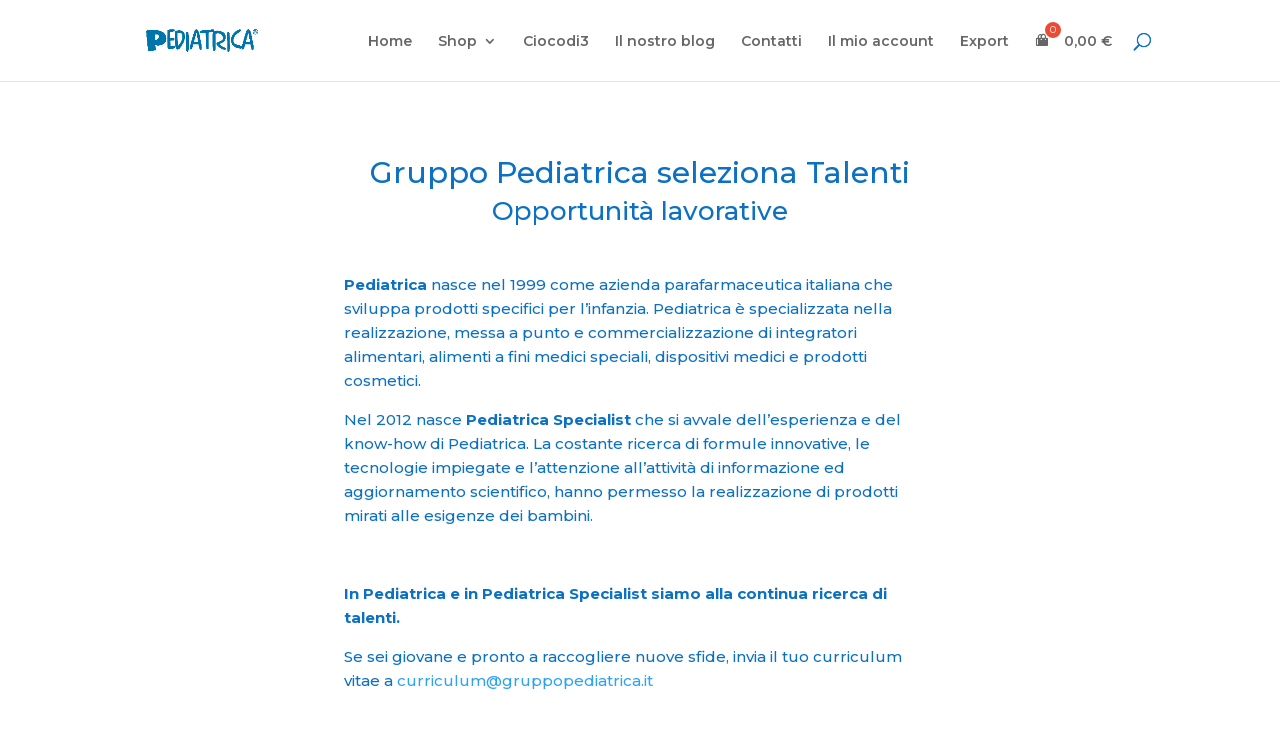

--- FILE ---
content_type: text/html; charset=utf-8
request_url: https://www.google.com/recaptcha/api2/anchor?ar=1&k=6LdRGY8mAAAAAMwUWZG3N8X54DK72ikzNo8pyvhB&co=aHR0cHM6Ly9ncnVwcG9wZWRpYXRyaWNhLml0OjQ0Mw..&hl=en&v=PoyoqOPhxBO7pBk68S4YbpHZ&size=invisible&anchor-ms=20000&execute-ms=30000&cb=nqhu6tg7kj4j
body_size: 48754
content:
<!DOCTYPE HTML><html dir="ltr" lang="en"><head><meta http-equiv="Content-Type" content="text/html; charset=UTF-8">
<meta http-equiv="X-UA-Compatible" content="IE=edge">
<title>reCAPTCHA</title>
<style type="text/css">
/* cyrillic-ext */
@font-face {
  font-family: 'Roboto';
  font-style: normal;
  font-weight: 400;
  font-stretch: 100%;
  src: url(//fonts.gstatic.com/s/roboto/v48/KFO7CnqEu92Fr1ME7kSn66aGLdTylUAMa3GUBHMdazTgWw.woff2) format('woff2');
  unicode-range: U+0460-052F, U+1C80-1C8A, U+20B4, U+2DE0-2DFF, U+A640-A69F, U+FE2E-FE2F;
}
/* cyrillic */
@font-face {
  font-family: 'Roboto';
  font-style: normal;
  font-weight: 400;
  font-stretch: 100%;
  src: url(//fonts.gstatic.com/s/roboto/v48/KFO7CnqEu92Fr1ME7kSn66aGLdTylUAMa3iUBHMdazTgWw.woff2) format('woff2');
  unicode-range: U+0301, U+0400-045F, U+0490-0491, U+04B0-04B1, U+2116;
}
/* greek-ext */
@font-face {
  font-family: 'Roboto';
  font-style: normal;
  font-weight: 400;
  font-stretch: 100%;
  src: url(//fonts.gstatic.com/s/roboto/v48/KFO7CnqEu92Fr1ME7kSn66aGLdTylUAMa3CUBHMdazTgWw.woff2) format('woff2');
  unicode-range: U+1F00-1FFF;
}
/* greek */
@font-face {
  font-family: 'Roboto';
  font-style: normal;
  font-weight: 400;
  font-stretch: 100%;
  src: url(//fonts.gstatic.com/s/roboto/v48/KFO7CnqEu92Fr1ME7kSn66aGLdTylUAMa3-UBHMdazTgWw.woff2) format('woff2');
  unicode-range: U+0370-0377, U+037A-037F, U+0384-038A, U+038C, U+038E-03A1, U+03A3-03FF;
}
/* math */
@font-face {
  font-family: 'Roboto';
  font-style: normal;
  font-weight: 400;
  font-stretch: 100%;
  src: url(//fonts.gstatic.com/s/roboto/v48/KFO7CnqEu92Fr1ME7kSn66aGLdTylUAMawCUBHMdazTgWw.woff2) format('woff2');
  unicode-range: U+0302-0303, U+0305, U+0307-0308, U+0310, U+0312, U+0315, U+031A, U+0326-0327, U+032C, U+032F-0330, U+0332-0333, U+0338, U+033A, U+0346, U+034D, U+0391-03A1, U+03A3-03A9, U+03B1-03C9, U+03D1, U+03D5-03D6, U+03F0-03F1, U+03F4-03F5, U+2016-2017, U+2034-2038, U+203C, U+2040, U+2043, U+2047, U+2050, U+2057, U+205F, U+2070-2071, U+2074-208E, U+2090-209C, U+20D0-20DC, U+20E1, U+20E5-20EF, U+2100-2112, U+2114-2115, U+2117-2121, U+2123-214F, U+2190, U+2192, U+2194-21AE, U+21B0-21E5, U+21F1-21F2, U+21F4-2211, U+2213-2214, U+2216-22FF, U+2308-230B, U+2310, U+2319, U+231C-2321, U+2336-237A, U+237C, U+2395, U+239B-23B7, U+23D0, U+23DC-23E1, U+2474-2475, U+25AF, U+25B3, U+25B7, U+25BD, U+25C1, U+25CA, U+25CC, U+25FB, U+266D-266F, U+27C0-27FF, U+2900-2AFF, U+2B0E-2B11, U+2B30-2B4C, U+2BFE, U+3030, U+FF5B, U+FF5D, U+1D400-1D7FF, U+1EE00-1EEFF;
}
/* symbols */
@font-face {
  font-family: 'Roboto';
  font-style: normal;
  font-weight: 400;
  font-stretch: 100%;
  src: url(//fonts.gstatic.com/s/roboto/v48/KFO7CnqEu92Fr1ME7kSn66aGLdTylUAMaxKUBHMdazTgWw.woff2) format('woff2');
  unicode-range: U+0001-000C, U+000E-001F, U+007F-009F, U+20DD-20E0, U+20E2-20E4, U+2150-218F, U+2190, U+2192, U+2194-2199, U+21AF, U+21E6-21F0, U+21F3, U+2218-2219, U+2299, U+22C4-22C6, U+2300-243F, U+2440-244A, U+2460-24FF, U+25A0-27BF, U+2800-28FF, U+2921-2922, U+2981, U+29BF, U+29EB, U+2B00-2BFF, U+4DC0-4DFF, U+FFF9-FFFB, U+10140-1018E, U+10190-1019C, U+101A0, U+101D0-101FD, U+102E0-102FB, U+10E60-10E7E, U+1D2C0-1D2D3, U+1D2E0-1D37F, U+1F000-1F0FF, U+1F100-1F1AD, U+1F1E6-1F1FF, U+1F30D-1F30F, U+1F315, U+1F31C, U+1F31E, U+1F320-1F32C, U+1F336, U+1F378, U+1F37D, U+1F382, U+1F393-1F39F, U+1F3A7-1F3A8, U+1F3AC-1F3AF, U+1F3C2, U+1F3C4-1F3C6, U+1F3CA-1F3CE, U+1F3D4-1F3E0, U+1F3ED, U+1F3F1-1F3F3, U+1F3F5-1F3F7, U+1F408, U+1F415, U+1F41F, U+1F426, U+1F43F, U+1F441-1F442, U+1F444, U+1F446-1F449, U+1F44C-1F44E, U+1F453, U+1F46A, U+1F47D, U+1F4A3, U+1F4B0, U+1F4B3, U+1F4B9, U+1F4BB, U+1F4BF, U+1F4C8-1F4CB, U+1F4D6, U+1F4DA, U+1F4DF, U+1F4E3-1F4E6, U+1F4EA-1F4ED, U+1F4F7, U+1F4F9-1F4FB, U+1F4FD-1F4FE, U+1F503, U+1F507-1F50B, U+1F50D, U+1F512-1F513, U+1F53E-1F54A, U+1F54F-1F5FA, U+1F610, U+1F650-1F67F, U+1F687, U+1F68D, U+1F691, U+1F694, U+1F698, U+1F6AD, U+1F6B2, U+1F6B9-1F6BA, U+1F6BC, U+1F6C6-1F6CF, U+1F6D3-1F6D7, U+1F6E0-1F6EA, U+1F6F0-1F6F3, U+1F6F7-1F6FC, U+1F700-1F7FF, U+1F800-1F80B, U+1F810-1F847, U+1F850-1F859, U+1F860-1F887, U+1F890-1F8AD, U+1F8B0-1F8BB, U+1F8C0-1F8C1, U+1F900-1F90B, U+1F93B, U+1F946, U+1F984, U+1F996, U+1F9E9, U+1FA00-1FA6F, U+1FA70-1FA7C, U+1FA80-1FA89, U+1FA8F-1FAC6, U+1FACE-1FADC, U+1FADF-1FAE9, U+1FAF0-1FAF8, U+1FB00-1FBFF;
}
/* vietnamese */
@font-face {
  font-family: 'Roboto';
  font-style: normal;
  font-weight: 400;
  font-stretch: 100%;
  src: url(//fonts.gstatic.com/s/roboto/v48/KFO7CnqEu92Fr1ME7kSn66aGLdTylUAMa3OUBHMdazTgWw.woff2) format('woff2');
  unicode-range: U+0102-0103, U+0110-0111, U+0128-0129, U+0168-0169, U+01A0-01A1, U+01AF-01B0, U+0300-0301, U+0303-0304, U+0308-0309, U+0323, U+0329, U+1EA0-1EF9, U+20AB;
}
/* latin-ext */
@font-face {
  font-family: 'Roboto';
  font-style: normal;
  font-weight: 400;
  font-stretch: 100%;
  src: url(//fonts.gstatic.com/s/roboto/v48/KFO7CnqEu92Fr1ME7kSn66aGLdTylUAMa3KUBHMdazTgWw.woff2) format('woff2');
  unicode-range: U+0100-02BA, U+02BD-02C5, U+02C7-02CC, U+02CE-02D7, U+02DD-02FF, U+0304, U+0308, U+0329, U+1D00-1DBF, U+1E00-1E9F, U+1EF2-1EFF, U+2020, U+20A0-20AB, U+20AD-20C0, U+2113, U+2C60-2C7F, U+A720-A7FF;
}
/* latin */
@font-face {
  font-family: 'Roboto';
  font-style: normal;
  font-weight: 400;
  font-stretch: 100%;
  src: url(//fonts.gstatic.com/s/roboto/v48/KFO7CnqEu92Fr1ME7kSn66aGLdTylUAMa3yUBHMdazQ.woff2) format('woff2');
  unicode-range: U+0000-00FF, U+0131, U+0152-0153, U+02BB-02BC, U+02C6, U+02DA, U+02DC, U+0304, U+0308, U+0329, U+2000-206F, U+20AC, U+2122, U+2191, U+2193, U+2212, U+2215, U+FEFF, U+FFFD;
}
/* cyrillic-ext */
@font-face {
  font-family: 'Roboto';
  font-style: normal;
  font-weight: 500;
  font-stretch: 100%;
  src: url(//fonts.gstatic.com/s/roboto/v48/KFO7CnqEu92Fr1ME7kSn66aGLdTylUAMa3GUBHMdazTgWw.woff2) format('woff2');
  unicode-range: U+0460-052F, U+1C80-1C8A, U+20B4, U+2DE0-2DFF, U+A640-A69F, U+FE2E-FE2F;
}
/* cyrillic */
@font-face {
  font-family: 'Roboto';
  font-style: normal;
  font-weight: 500;
  font-stretch: 100%;
  src: url(//fonts.gstatic.com/s/roboto/v48/KFO7CnqEu92Fr1ME7kSn66aGLdTylUAMa3iUBHMdazTgWw.woff2) format('woff2');
  unicode-range: U+0301, U+0400-045F, U+0490-0491, U+04B0-04B1, U+2116;
}
/* greek-ext */
@font-face {
  font-family: 'Roboto';
  font-style: normal;
  font-weight: 500;
  font-stretch: 100%;
  src: url(//fonts.gstatic.com/s/roboto/v48/KFO7CnqEu92Fr1ME7kSn66aGLdTylUAMa3CUBHMdazTgWw.woff2) format('woff2');
  unicode-range: U+1F00-1FFF;
}
/* greek */
@font-face {
  font-family: 'Roboto';
  font-style: normal;
  font-weight: 500;
  font-stretch: 100%;
  src: url(//fonts.gstatic.com/s/roboto/v48/KFO7CnqEu92Fr1ME7kSn66aGLdTylUAMa3-UBHMdazTgWw.woff2) format('woff2');
  unicode-range: U+0370-0377, U+037A-037F, U+0384-038A, U+038C, U+038E-03A1, U+03A3-03FF;
}
/* math */
@font-face {
  font-family: 'Roboto';
  font-style: normal;
  font-weight: 500;
  font-stretch: 100%;
  src: url(//fonts.gstatic.com/s/roboto/v48/KFO7CnqEu92Fr1ME7kSn66aGLdTylUAMawCUBHMdazTgWw.woff2) format('woff2');
  unicode-range: U+0302-0303, U+0305, U+0307-0308, U+0310, U+0312, U+0315, U+031A, U+0326-0327, U+032C, U+032F-0330, U+0332-0333, U+0338, U+033A, U+0346, U+034D, U+0391-03A1, U+03A3-03A9, U+03B1-03C9, U+03D1, U+03D5-03D6, U+03F0-03F1, U+03F4-03F5, U+2016-2017, U+2034-2038, U+203C, U+2040, U+2043, U+2047, U+2050, U+2057, U+205F, U+2070-2071, U+2074-208E, U+2090-209C, U+20D0-20DC, U+20E1, U+20E5-20EF, U+2100-2112, U+2114-2115, U+2117-2121, U+2123-214F, U+2190, U+2192, U+2194-21AE, U+21B0-21E5, U+21F1-21F2, U+21F4-2211, U+2213-2214, U+2216-22FF, U+2308-230B, U+2310, U+2319, U+231C-2321, U+2336-237A, U+237C, U+2395, U+239B-23B7, U+23D0, U+23DC-23E1, U+2474-2475, U+25AF, U+25B3, U+25B7, U+25BD, U+25C1, U+25CA, U+25CC, U+25FB, U+266D-266F, U+27C0-27FF, U+2900-2AFF, U+2B0E-2B11, U+2B30-2B4C, U+2BFE, U+3030, U+FF5B, U+FF5D, U+1D400-1D7FF, U+1EE00-1EEFF;
}
/* symbols */
@font-face {
  font-family: 'Roboto';
  font-style: normal;
  font-weight: 500;
  font-stretch: 100%;
  src: url(//fonts.gstatic.com/s/roboto/v48/KFO7CnqEu92Fr1ME7kSn66aGLdTylUAMaxKUBHMdazTgWw.woff2) format('woff2');
  unicode-range: U+0001-000C, U+000E-001F, U+007F-009F, U+20DD-20E0, U+20E2-20E4, U+2150-218F, U+2190, U+2192, U+2194-2199, U+21AF, U+21E6-21F0, U+21F3, U+2218-2219, U+2299, U+22C4-22C6, U+2300-243F, U+2440-244A, U+2460-24FF, U+25A0-27BF, U+2800-28FF, U+2921-2922, U+2981, U+29BF, U+29EB, U+2B00-2BFF, U+4DC0-4DFF, U+FFF9-FFFB, U+10140-1018E, U+10190-1019C, U+101A0, U+101D0-101FD, U+102E0-102FB, U+10E60-10E7E, U+1D2C0-1D2D3, U+1D2E0-1D37F, U+1F000-1F0FF, U+1F100-1F1AD, U+1F1E6-1F1FF, U+1F30D-1F30F, U+1F315, U+1F31C, U+1F31E, U+1F320-1F32C, U+1F336, U+1F378, U+1F37D, U+1F382, U+1F393-1F39F, U+1F3A7-1F3A8, U+1F3AC-1F3AF, U+1F3C2, U+1F3C4-1F3C6, U+1F3CA-1F3CE, U+1F3D4-1F3E0, U+1F3ED, U+1F3F1-1F3F3, U+1F3F5-1F3F7, U+1F408, U+1F415, U+1F41F, U+1F426, U+1F43F, U+1F441-1F442, U+1F444, U+1F446-1F449, U+1F44C-1F44E, U+1F453, U+1F46A, U+1F47D, U+1F4A3, U+1F4B0, U+1F4B3, U+1F4B9, U+1F4BB, U+1F4BF, U+1F4C8-1F4CB, U+1F4D6, U+1F4DA, U+1F4DF, U+1F4E3-1F4E6, U+1F4EA-1F4ED, U+1F4F7, U+1F4F9-1F4FB, U+1F4FD-1F4FE, U+1F503, U+1F507-1F50B, U+1F50D, U+1F512-1F513, U+1F53E-1F54A, U+1F54F-1F5FA, U+1F610, U+1F650-1F67F, U+1F687, U+1F68D, U+1F691, U+1F694, U+1F698, U+1F6AD, U+1F6B2, U+1F6B9-1F6BA, U+1F6BC, U+1F6C6-1F6CF, U+1F6D3-1F6D7, U+1F6E0-1F6EA, U+1F6F0-1F6F3, U+1F6F7-1F6FC, U+1F700-1F7FF, U+1F800-1F80B, U+1F810-1F847, U+1F850-1F859, U+1F860-1F887, U+1F890-1F8AD, U+1F8B0-1F8BB, U+1F8C0-1F8C1, U+1F900-1F90B, U+1F93B, U+1F946, U+1F984, U+1F996, U+1F9E9, U+1FA00-1FA6F, U+1FA70-1FA7C, U+1FA80-1FA89, U+1FA8F-1FAC6, U+1FACE-1FADC, U+1FADF-1FAE9, U+1FAF0-1FAF8, U+1FB00-1FBFF;
}
/* vietnamese */
@font-face {
  font-family: 'Roboto';
  font-style: normal;
  font-weight: 500;
  font-stretch: 100%;
  src: url(//fonts.gstatic.com/s/roboto/v48/KFO7CnqEu92Fr1ME7kSn66aGLdTylUAMa3OUBHMdazTgWw.woff2) format('woff2');
  unicode-range: U+0102-0103, U+0110-0111, U+0128-0129, U+0168-0169, U+01A0-01A1, U+01AF-01B0, U+0300-0301, U+0303-0304, U+0308-0309, U+0323, U+0329, U+1EA0-1EF9, U+20AB;
}
/* latin-ext */
@font-face {
  font-family: 'Roboto';
  font-style: normal;
  font-weight: 500;
  font-stretch: 100%;
  src: url(//fonts.gstatic.com/s/roboto/v48/KFO7CnqEu92Fr1ME7kSn66aGLdTylUAMa3KUBHMdazTgWw.woff2) format('woff2');
  unicode-range: U+0100-02BA, U+02BD-02C5, U+02C7-02CC, U+02CE-02D7, U+02DD-02FF, U+0304, U+0308, U+0329, U+1D00-1DBF, U+1E00-1E9F, U+1EF2-1EFF, U+2020, U+20A0-20AB, U+20AD-20C0, U+2113, U+2C60-2C7F, U+A720-A7FF;
}
/* latin */
@font-face {
  font-family: 'Roboto';
  font-style: normal;
  font-weight: 500;
  font-stretch: 100%;
  src: url(//fonts.gstatic.com/s/roboto/v48/KFO7CnqEu92Fr1ME7kSn66aGLdTylUAMa3yUBHMdazQ.woff2) format('woff2');
  unicode-range: U+0000-00FF, U+0131, U+0152-0153, U+02BB-02BC, U+02C6, U+02DA, U+02DC, U+0304, U+0308, U+0329, U+2000-206F, U+20AC, U+2122, U+2191, U+2193, U+2212, U+2215, U+FEFF, U+FFFD;
}
/* cyrillic-ext */
@font-face {
  font-family: 'Roboto';
  font-style: normal;
  font-weight: 900;
  font-stretch: 100%;
  src: url(//fonts.gstatic.com/s/roboto/v48/KFO7CnqEu92Fr1ME7kSn66aGLdTylUAMa3GUBHMdazTgWw.woff2) format('woff2');
  unicode-range: U+0460-052F, U+1C80-1C8A, U+20B4, U+2DE0-2DFF, U+A640-A69F, U+FE2E-FE2F;
}
/* cyrillic */
@font-face {
  font-family: 'Roboto';
  font-style: normal;
  font-weight: 900;
  font-stretch: 100%;
  src: url(//fonts.gstatic.com/s/roboto/v48/KFO7CnqEu92Fr1ME7kSn66aGLdTylUAMa3iUBHMdazTgWw.woff2) format('woff2');
  unicode-range: U+0301, U+0400-045F, U+0490-0491, U+04B0-04B1, U+2116;
}
/* greek-ext */
@font-face {
  font-family: 'Roboto';
  font-style: normal;
  font-weight: 900;
  font-stretch: 100%;
  src: url(//fonts.gstatic.com/s/roboto/v48/KFO7CnqEu92Fr1ME7kSn66aGLdTylUAMa3CUBHMdazTgWw.woff2) format('woff2');
  unicode-range: U+1F00-1FFF;
}
/* greek */
@font-face {
  font-family: 'Roboto';
  font-style: normal;
  font-weight: 900;
  font-stretch: 100%;
  src: url(//fonts.gstatic.com/s/roboto/v48/KFO7CnqEu92Fr1ME7kSn66aGLdTylUAMa3-UBHMdazTgWw.woff2) format('woff2');
  unicode-range: U+0370-0377, U+037A-037F, U+0384-038A, U+038C, U+038E-03A1, U+03A3-03FF;
}
/* math */
@font-face {
  font-family: 'Roboto';
  font-style: normal;
  font-weight: 900;
  font-stretch: 100%;
  src: url(//fonts.gstatic.com/s/roboto/v48/KFO7CnqEu92Fr1ME7kSn66aGLdTylUAMawCUBHMdazTgWw.woff2) format('woff2');
  unicode-range: U+0302-0303, U+0305, U+0307-0308, U+0310, U+0312, U+0315, U+031A, U+0326-0327, U+032C, U+032F-0330, U+0332-0333, U+0338, U+033A, U+0346, U+034D, U+0391-03A1, U+03A3-03A9, U+03B1-03C9, U+03D1, U+03D5-03D6, U+03F0-03F1, U+03F4-03F5, U+2016-2017, U+2034-2038, U+203C, U+2040, U+2043, U+2047, U+2050, U+2057, U+205F, U+2070-2071, U+2074-208E, U+2090-209C, U+20D0-20DC, U+20E1, U+20E5-20EF, U+2100-2112, U+2114-2115, U+2117-2121, U+2123-214F, U+2190, U+2192, U+2194-21AE, U+21B0-21E5, U+21F1-21F2, U+21F4-2211, U+2213-2214, U+2216-22FF, U+2308-230B, U+2310, U+2319, U+231C-2321, U+2336-237A, U+237C, U+2395, U+239B-23B7, U+23D0, U+23DC-23E1, U+2474-2475, U+25AF, U+25B3, U+25B7, U+25BD, U+25C1, U+25CA, U+25CC, U+25FB, U+266D-266F, U+27C0-27FF, U+2900-2AFF, U+2B0E-2B11, U+2B30-2B4C, U+2BFE, U+3030, U+FF5B, U+FF5D, U+1D400-1D7FF, U+1EE00-1EEFF;
}
/* symbols */
@font-face {
  font-family: 'Roboto';
  font-style: normal;
  font-weight: 900;
  font-stretch: 100%;
  src: url(//fonts.gstatic.com/s/roboto/v48/KFO7CnqEu92Fr1ME7kSn66aGLdTylUAMaxKUBHMdazTgWw.woff2) format('woff2');
  unicode-range: U+0001-000C, U+000E-001F, U+007F-009F, U+20DD-20E0, U+20E2-20E4, U+2150-218F, U+2190, U+2192, U+2194-2199, U+21AF, U+21E6-21F0, U+21F3, U+2218-2219, U+2299, U+22C4-22C6, U+2300-243F, U+2440-244A, U+2460-24FF, U+25A0-27BF, U+2800-28FF, U+2921-2922, U+2981, U+29BF, U+29EB, U+2B00-2BFF, U+4DC0-4DFF, U+FFF9-FFFB, U+10140-1018E, U+10190-1019C, U+101A0, U+101D0-101FD, U+102E0-102FB, U+10E60-10E7E, U+1D2C0-1D2D3, U+1D2E0-1D37F, U+1F000-1F0FF, U+1F100-1F1AD, U+1F1E6-1F1FF, U+1F30D-1F30F, U+1F315, U+1F31C, U+1F31E, U+1F320-1F32C, U+1F336, U+1F378, U+1F37D, U+1F382, U+1F393-1F39F, U+1F3A7-1F3A8, U+1F3AC-1F3AF, U+1F3C2, U+1F3C4-1F3C6, U+1F3CA-1F3CE, U+1F3D4-1F3E0, U+1F3ED, U+1F3F1-1F3F3, U+1F3F5-1F3F7, U+1F408, U+1F415, U+1F41F, U+1F426, U+1F43F, U+1F441-1F442, U+1F444, U+1F446-1F449, U+1F44C-1F44E, U+1F453, U+1F46A, U+1F47D, U+1F4A3, U+1F4B0, U+1F4B3, U+1F4B9, U+1F4BB, U+1F4BF, U+1F4C8-1F4CB, U+1F4D6, U+1F4DA, U+1F4DF, U+1F4E3-1F4E6, U+1F4EA-1F4ED, U+1F4F7, U+1F4F9-1F4FB, U+1F4FD-1F4FE, U+1F503, U+1F507-1F50B, U+1F50D, U+1F512-1F513, U+1F53E-1F54A, U+1F54F-1F5FA, U+1F610, U+1F650-1F67F, U+1F687, U+1F68D, U+1F691, U+1F694, U+1F698, U+1F6AD, U+1F6B2, U+1F6B9-1F6BA, U+1F6BC, U+1F6C6-1F6CF, U+1F6D3-1F6D7, U+1F6E0-1F6EA, U+1F6F0-1F6F3, U+1F6F7-1F6FC, U+1F700-1F7FF, U+1F800-1F80B, U+1F810-1F847, U+1F850-1F859, U+1F860-1F887, U+1F890-1F8AD, U+1F8B0-1F8BB, U+1F8C0-1F8C1, U+1F900-1F90B, U+1F93B, U+1F946, U+1F984, U+1F996, U+1F9E9, U+1FA00-1FA6F, U+1FA70-1FA7C, U+1FA80-1FA89, U+1FA8F-1FAC6, U+1FACE-1FADC, U+1FADF-1FAE9, U+1FAF0-1FAF8, U+1FB00-1FBFF;
}
/* vietnamese */
@font-face {
  font-family: 'Roboto';
  font-style: normal;
  font-weight: 900;
  font-stretch: 100%;
  src: url(//fonts.gstatic.com/s/roboto/v48/KFO7CnqEu92Fr1ME7kSn66aGLdTylUAMa3OUBHMdazTgWw.woff2) format('woff2');
  unicode-range: U+0102-0103, U+0110-0111, U+0128-0129, U+0168-0169, U+01A0-01A1, U+01AF-01B0, U+0300-0301, U+0303-0304, U+0308-0309, U+0323, U+0329, U+1EA0-1EF9, U+20AB;
}
/* latin-ext */
@font-face {
  font-family: 'Roboto';
  font-style: normal;
  font-weight: 900;
  font-stretch: 100%;
  src: url(//fonts.gstatic.com/s/roboto/v48/KFO7CnqEu92Fr1ME7kSn66aGLdTylUAMa3KUBHMdazTgWw.woff2) format('woff2');
  unicode-range: U+0100-02BA, U+02BD-02C5, U+02C7-02CC, U+02CE-02D7, U+02DD-02FF, U+0304, U+0308, U+0329, U+1D00-1DBF, U+1E00-1E9F, U+1EF2-1EFF, U+2020, U+20A0-20AB, U+20AD-20C0, U+2113, U+2C60-2C7F, U+A720-A7FF;
}
/* latin */
@font-face {
  font-family: 'Roboto';
  font-style: normal;
  font-weight: 900;
  font-stretch: 100%;
  src: url(//fonts.gstatic.com/s/roboto/v48/KFO7CnqEu92Fr1ME7kSn66aGLdTylUAMa3yUBHMdazQ.woff2) format('woff2');
  unicode-range: U+0000-00FF, U+0131, U+0152-0153, U+02BB-02BC, U+02C6, U+02DA, U+02DC, U+0304, U+0308, U+0329, U+2000-206F, U+20AC, U+2122, U+2191, U+2193, U+2212, U+2215, U+FEFF, U+FFFD;
}

</style>
<link rel="stylesheet" type="text/css" href="https://www.gstatic.com/recaptcha/releases/PoyoqOPhxBO7pBk68S4YbpHZ/styles__ltr.css">
<script nonce="KbCe-pJ7vcPRfxQhz9iwOw" type="text/javascript">window['__recaptcha_api'] = 'https://www.google.com/recaptcha/api2/';</script>
<script type="text/javascript" src="https://www.gstatic.com/recaptcha/releases/PoyoqOPhxBO7pBk68S4YbpHZ/recaptcha__en.js" nonce="KbCe-pJ7vcPRfxQhz9iwOw">
      
    </script></head>
<body><div id="rc-anchor-alert" class="rc-anchor-alert"></div>
<input type="hidden" id="recaptcha-token" value="[base64]">
<script type="text/javascript" nonce="KbCe-pJ7vcPRfxQhz9iwOw">
      recaptcha.anchor.Main.init("[\x22ainput\x22,[\x22bgdata\x22,\x22\x22,\[base64]/[base64]/[base64]/[base64]/[base64]/[base64]/KGcoTywyNTMsTy5PKSxVRyhPLEMpKTpnKE8sMjUzLEMpLE8pKSxsKSksTykpfSxieT1mdW5jdGlvbihDLE8sdSxsKXtmb3IobD0odT1SKEMpLDApO08+MDtPLS0pbD1sPDw4fFooQyk7ZyhDLHUsbCl9LFVHPWZ1bmN0aW9uKEMsTyl7Qy5pLmxlbmd0aD4xMDQ/[base64]/[base64]/[base64]/[base64]/[base64]/[base64]/[base64]\\u003d\x22,\[base64]\x22,\x22QC1QJcKZw5nCojJEw6DDuMKFw4bCuGogdsOCfx0SWB0Jw7c/c1ZQYMKyw49DLWhuY2PDhcKtw7rCrcK4w6t2fQguwq7CqDrClhHDvcOLwqwHBsOlEXlNw51QMcK3wpguIcOaw40uwoDDmUzCksOlA8OCX8KhJsKSccKnR8Oiwrw/HxLDg1bDvhgCwpR7wpI3A24kHMK+L8ORGcOoZsO8ZsOrwoPCgV/CssKawq0cbcO2KsKbwqczNMKbfcOcwq3DuTgWwoEQbynDg8KAXsOXDMOtwqZZw6HCp8OxPwZOScKIM8OLWMKeMgB3MMKFw6bCiwHDlMOswr1XD8KxMF4qZMOFwoLCgsOmcsOsw4URNMO3w5IMXHXDlULDrMO/[base64]/DoxJ0YsORw7PCsMO+PMOrw65hw67DoiMKNW00DcOaHmbCp8Oqw7c/J8OwwpwiFHYGw7TDocOkwpHDocKYHsKNw6o3X8KlwpjDnBjCgsKQDcKQw48Xw7nDhgsfcRbCrsKbCEZcD8OQDAFMAB7DkQfDtcORw6HDuxQcNS0pOSjCkMOdTsKSTio7wq4ONMOJw49uFMOqFsOuwoZMEXllwojDuMOCWj/[base64]/Cvgd2wqp0SB8rF8KWakl+Fl3CmAl5SXByUHBGYlYKCy3DqxI0YcKzw65rw7rCp8O/NMOsw6QTw4FGb3bCnMO1wodMJyXCoD5PwqHDscKPPsO8wpR7BcKzwonDsMOKw4fDgTDCqsK8w5hdSy7Cm8K+QsKhKMKdSwpPEDNjPx/CjMKkw4HDvTjDu8KrwpRDe8ODwr1uL8K7aMOWPsOFKHjDsjfDlcOsSHbDrsOpEX4PYsKUeT1tc8OaJzrDrsKtw4E7w6jCi8Oxwqgqwpo/wqfDnFfDtXvCpsOZNsKHMBHCtcKMEl/CmMKZEMOvw5Agw4Vmf0YKw6c/Cj7CrcKXw7jDgGVgwoJWdsKiIcKUbMKdwpQjF2RFw4vDu8K6K8KGw5PChMO1RGVxT8KAw4nDncOPw5fCp8KCQEjCqcO8w5nClmDDuATDqw01fwTDssOQwokaXcKXw5RgH8O1FcOSw6cxZWzChC/CkXfDjj7DvsOFKSLDsCEpw5fDgDrCp8OnAzRHw63CpcOcw6ERw5lAPEJdSjVaAsK/[base64]/DqsOeSMKNbcOkc0o0wrVAw6kqw6PDrVp0BlLDlmk9J3FCw7F9BhMqwpAgQB/Dg8KmEh0YCE0tw7TChBJTIMKnw6oUwoTCpcOyDytEw47DiyAtw4UkFHbCg0lKGsOrw5Jlw4rCuMOWcsOCMCLCtlUmw6rCgcKdUwJuw63CozUQw6jDggXDosOUwrpKFMKLwrobccOkcwfDnmlNwp5tw40Uwq/Dk2rDmMK0KnvDhS7DoybCgHTCoGIFw6FmVwvDvD/CjFFSdcKmw6rCq8KKBQ/CuWhiw5XCisOCwq1dbnrCrcKoGcK+fcOmw7B8RRHDqsKeSDvCucKzCXIcR8Ovw4DDmQ7Ct8K1wo7Cgy/Clkclw63Cg8OJR8K4w4/[base64]/wox/woLDscKCw5LCqAFrwp/Cr8OLM8K8w47Cg8Ovw4QRZhcpLMO7QsOFKCUwwqYzJcORwofDqj86IwPCscKbwoJQHMKBVnvDgcKFFGtUwrxZw5fDpnLCpG8fMEXCgcKIO8KkwrAiUiZVNyMETsKEw6lxOMOzDsKrbhR/w53DpMKuwpMAN0TCvj3CsMKDDhNHBMKuHRPCqWvCk0xSdxMcw5zCisO6wrXCs3PDnsOrwqQVD8KUw4vCr2zCrMK6fsKBw6w4FsKxwqDDlWjDlCTCosKswoDCiTPDvMKQaMOCw5HCpUQaOMKYwrdPbcOcXh92acKvw7cnwpZEw7/[base64]/[base64]/Dq8Kgw7NVCMOhS304KcOXw6g0w5gNSylVwqg3eMOWw5QFwpnCtMKGw7Exw4LDgsOoecOrDsKZGMK/w7nDgcOwwpgfeRQlX0IeVsK0w6zDo8KIwqjCpcOsw7Nqw64SZ2QPLhbCvAckw6BzMMKwwpnCjwXCnMK/cB3DksO0wp/CicOXLcOJw6vCsMO3wqzDpRPDlFgxwqnCqMO6woMcw5oww7TClcK8w5c6SsKFF8O3WsOhw7rDp2AkHkAAwrbCjzQ1wr7CtcObw4dpD8O7w41Vw4TCpMK2wr1LwpgrKiB4JsONw4dfwqJrbnzDv8KkejkQw7ccC3PCmMOHw7UWIsK/wpXCiW05w48xw6/[base64]/w5UVH8Ovw77Dt8KPNcOjM3N2wrTDtyjDkMK6e3vCjsOlSzInw4bDpyLDu0/CsSAMwrtIw50Mw7M8w6fDuSLDo3DDiQ5Tw5MGw4oyw63Dq8KTwpbCvcOwQFbDpMKsVDYFw6Vmwph+w5Bgw6sJEXBjw4HDgsOjw4jCv8K9wp9HWkYjwo5wcBXCvMKlwrbCh8Ofw780w40JWHVVCS5DRXd/[base64]/wqRzdi/DrllXQVPCrMKFw7JawqciN8OPesKEw6bCqMK1CE7CisOyd8OUZygeV8OOZzhfHsO1w60/w6PDrzzDojXDrC9tG18vd8KhwrrDqcKFVFzDtMOwHsOYEsOawp/DlxAydCBEwpfDjsOfwo0ew7XDvkvCqQzDik4Uwr3Cu33DvBXCikcKw6c/CVpUwqbDpQ/Cg8OmwoHDpRTDk8KXU8KzIMOnw5UoTjwxwqNCw6knZQnCp0fDlmzCjSjDqy7DvcKXMsOFwogYwoDDsGjDs8KQwotuwpHDmMOaIXxoMsKaKsKmwqdew7Mdw7plPxTDt0LCi8KIdV/ChMOiVVUXw5ZuZsK8w4YCw7heUhY4w4fDkxDDkDHDn8O7G8ODIWLDhytIX8KDw4TDvMK3wrTCoBtTJibDgU7CkMO6w7vDiCXChRHCpcKua2nDpkzDg37DlmPDvljDvcObwpIIWMOidDfCryxsPGPDn8Ofw74Hwrc2XsO+wo90wr7CksOFw4ANwo3DhMOGw4TCtH/DlxVyw73ClAfDoikkZ2JzfkgNwr5YY8OfwqxEw4NpwpnDjA7DqHdMCSh/w4nCsMO+CT4LwqXDkMKGw4TCgMOkLzXCtMKYbWjCoDLCgVPDusO9wqnCiAZcwosWcT1WJcKZAS/Dq2UhQ0zDpMKTwpHDssKxeyTDuMOYw5UNBcKLw7zCv8OOwrjCtMK6aMOQw4pMw7EPw6bCp8KswqfCu8Kywr3DscOTw4jCoV89CUfCo8O+fsKBHHNowopBwp/Cm8K2w4bDjSrDhsKdwpnChQJNLH5RKFXCuUrDv8OEw59Mwq0dE8K/wqDCtcO6wpwGw5VRw4YawoZcwoREF8OyJMO/EcOddcKdw7ENPsOwbcOUwqXDtAzCnMOhDnPCisOTw5hlwo5rUVJhTCjDgUdwwo3CvMKTS3YHwrLCswvDmwkId8KjZ2R1SjcwCMKtXWtnOMOXDMOhRWTDr8O4bGPDuMK1wpRPXXTCocKuwpTCgVDDtU3DunRMw5fDpsKpMMOiZsK4O23DsMOKJMOvwoDCgzDCrykZwo/CjsOCwpjCgkPDqhTDgcO/FcKEE3pHNsKzw4TDkcKBw4Qaw4XDocKgQcOhw7NIwqgJbGXDpcKQw5YZf2lsw5hyDxbCqQ7Dvh7CljlZw6EfcsKxwqXDoD5OwrkuHWbDrDjCt8O+AkNbw4EDRsKNwo8yVsK1w58OFX3ChVLCpjhQwrPCp8KcwrJ/w5FvOVjDl8O3w6/[base64]/K2rClUVIwo/[base64]/DvWgHw6s5RW4ebEDCqgMbHcOSKcK/w64oEMOOw5fCpcOtwowHIiTCjcKyw4jCjsKcYsKqJ0pkdEc/wqkbw5c3w6RXwrXCmwbDvMK8w7MqwqBxAsOVaxjCsTAOwo3CjMOnw4/CiCDCh10vcMK1XsKNJcOhWcK+AVPCswIDOz0RemPDiBZYwo/DjsOPQ8K3w4cRZMOZMcK4DcKZdQxtQDFwNzDDt2M0wr9Rw4/Dm11oU8K9w5fDncOhQMKpw7RtBk4DK8O4wo/CginDuy3CkcOvZlVtwpISwoE0cMKzbynCvsOQw6/ChjTCuUpfw5bDnlzDqSfCnxlvw6vDsMO/wr4Nw48Fa8KmOGfCucKiQcO2wp/DgxQdwo3DgsKdEDoycsKyZz0ME8OhT1DChMKYw4vDnjhXFzpdw4/CqsKcwpdmwrfCkUfCpHZvw67CuBZPwqpXUzsvSx/CjcKpwo7DtcKww7k6PSzCrC5bwpduUsKmY8Kiw4/[base64]/w4F/[base64]/JMOJO8KHw5pHTcKZwp8Qw7nCisKHYjw/XMOvasKew7TDgVoaw4YrwozCnUTDrn9hXMKCw4QfwqxxGFTDlcOIaGjDgiZMeMKLPkTDhEXDqFnDow4RZ8OGO8O2wqjDnsOlwp7DhcK2W8OYw6fClhLDuV/DpRNzwodhw6tDwppxI8KLw4TCisOMAcKVwoDChSDDrMKAW8OtwqvCj8Oqw7XCr8Kcw7p0wpB0w5FjGHDCnBTCh0ILU8KDc8KHb8KEw57Dmh9Sw51XegzCohoew6wRDgXCm8KmwoPDp8KHwr/[base64]/Dgj7DpHRTw7INe8KhGcOxTDcywqzCrQPDn8OQKWHDiG5+wqvDocKCw5MbPMOHdlbCkcK7R3HCkHppWcODA8K5wpTDg8KRWsKoCMOnNXZPwrrCh8K0wp7DlsKBIXvDhcO5w5dSecKsw6fDjsKOw5RTUCXCkMKQKiwPTQfDssOlw5XDjMKcGE18XMOgRsOAwpEJw5sXJF/DrcOxwp01wovDkUXDlmLDucOQbsOtejMsXcOHwq57w6/DrW/[base64]/w6TDglDDrsK5B2cfw61Fw4MAQsKXwrRXaHLChwRcwqgYScOQYnfCsR/CgTbCqX5sG8KsFMKddcKvBsOFasODw6MRIlNYMzvCg8OSbjLDmMK8w4TDuh/CrcODw7liaifDrkjCmQ5nwoMGQMKPZcOewrx9TG43EcOHw71hf8KDTzrCnBTDoAN7Ug80OcKhwo06JMKowpFPw6hJw7/CsA5Hwr57BUDDl8OyK8OYLivDlyphLWDDjmvCoMOCX8OEMSRVfXTDosO8wobDriHCqSs/wrnCtSPCucK7w5PDn8OyPsOnw4DDscKETAM0J8OvwoLDuUNRwqvDo1vCs8KCK0TCtlROVGkTw4TCtU7CkcK6wp/DjHtwwooEw6x2wqcZS0DDlALDpMKSw4DDvcKKQcKjWWFnfxPDtMK4NyzDi3slwr7CqHxsw5ckGlk4bytIwqbCicKEPSstwqTClzlmw4oawoLCqMO5YyDDs8KowpzCkG7CjkZ+w5HCj8OAEsKHwrTCu8Osw7xkwp9oBcOPKMKAHcOJw5jCh8KDw6/[base64]/w7V0wpLDozPDvncOCTsleGrDoMK5w6xYX101w5/[base64]/[base64]/W8K8ZMONYsK7w6vCv1bDtXfCncKrw6sDw7xkIcKVworCgy3DoEbDnnvDuG/DoArChBXDsH4KWEPCui4nbU14KsKvYBbDmMOWwr3DpMOCwp9Qw7otw7HDr3/[base64]/CsO1w7YYwqnCtRx/wrcvwq9Fwp7DmT9xITNUIMKWwoPDm2/CpsKDwrLDhi/CjV/Dil4Qwp/[base64]/[base64]/BcOzdMOOwpxDGMO+wqggw6XDisOFwr5Pw4oTwqvDowg8SQ/DgsOUfcKwwqTDlMKIFcKWX8OXCwLDhcOow5DDikwgw5PDr8KYHcO/w70sLcOPw5fCuAJaGF8Mw7AAQ3/Dq0Zsw6fChsO8wp4zwoPCjMOPwojDqcKqEmrCkzPCmRjDp8KFw7tFccKVd8K+wo5vBE/CtFfClSETw6F5MQDCt8Kcw5zDjTwlKSNjwpYYwrtkwqU5Im7DtBvCplFxw7VywrgdwpBdw7DDjCjDlMOzwo3DrMKycBUUw6rDth/DnsK0wrvCvhjCoBEoV1YQw5bDsgzDoQ8LCcOqLMOiw5szNMOKw6jDrsKyP8OmLVVjMSUhTMKiTcKawqlnF1jCsMOqwo8HJQckw68CUCLCjkDCk1sNw4/CnMKwDi/CrQpwRsOzH8Ohw4LDiCFhw5hxw6/[base64]/DpiYCKEfDhMOWwrw+woV4A8Kkw6PDqsKPwoDDtcOmwonDusK4BsOiw4jDhjPCnMKZw6ICfsK3PVx6wr3CpMOgw5bChDLDoEh4w4DDkAE2w4NCw6rCvcOhaw/[base64]/[base64]/DMKVwpdGw5Nhwq3DnwTCmXbCjMK5woTCqcK3wrzCvyTCqcK3w7bCkMOpc8KlXmkeF2lqNAXDp1smw5bDv1bCucOFUB8NeMKheybDnBPCvEnDq8KKNsKmfTLDscKyIRbDnMOfAsO7dlzCs1DDvV/[base64]/[base64]/DoMKhwrzCr8OFfsKewqvDuMOkw7lbwpcbJw4Cw6NkcFUYcArDrEbDssOdM8KdfsOYw7ZRLsK5DsKMw6ZUwqbCjsKWwqzDsxDDh8O+V8KMQAJUazHDt8OJAsOow4zDkcKswqZKw7LCvTIlGwjCuXkBAXAdIBMxw6AgD8ORwoRuJi7CpT/DrMOJwrh9wr1mOMKmOWnDgQpoUsKUfTt6w5HCp8OSS8KHWz94w7J2BFvCisOUfiTDsTVSwp7CjcKtw5M+w7rDrMKYesO5Q0LDjTXClsOWw5fCiHw6wqTDuMOKwpPDnBB7wolUw5MDZ8KSB8KYwq7Cp2Fmw74TwpXCtnQBwozDg8KpWi/DpsO2OsO/BgY4CnnCqXJDwpLDvcOsVMOswrrCosKIDSQow41awqE0fMOgfcKMBysJA8OZDVwww6NQPMOkwpvDjkosVsOTfMOVd8OHw4E8wohlwrvDuMOvwoXChAlTGWPCk8Kxwpggw6M1RRTDuDnCssORCgrDtMKfw4/CocK4w6jDmREXADccw415wq3DmMK7wqhVF8ObwoXDnwFxwqLCqFvDsiLCisKOw78UwptjSFFwwqVJG8KOwpwxPHjCrxLCv0t5w5QdwpZrD3nDph/Dv8KIwqdmLMOcwqLCu8OkaC0Dw5tTZR49w6UoEcKkw4VVw4RJwokvacKmK8KPwr5iDTFICEfCmj11NGrDtsKZFsOnMMOJFcKyC3Qaw642WhzCk1nCocOjwpzDiMOjw7VrOk/DvMOcBlPDtypYJER0GMKABMKuXsOsw4zCswHChcOAw6PCoR0uMQIJwrvDvcKSdcOuZsK9woMxwqLCpMKjQcKWwokMwrLDhCI8H358w4fDi1UrFcKrw7kNwoPDosOPYigYBsKJIm/CiELDtcOxJsK9PD/CicONwrvDpTjCscK9Nwolw7MrWBrCnlo+wrlwI8KRwrd5FcOVYCTCsUppwrw4w4TDpGAywq5mIMObcnHCuy/CnV9UAG5DwrlLw4HCkWdCwqh7w6ROXSPCh8OSPMOpw4zCm14nOBhSOUTCvcOAw4jClMKDw4B8SsOHQ1dywprDvAdRw5fDj8KaSjbCocK8w5E7An/Dtj13w5J1wrnCsmhtRMORPx9zw7QkV8OZwo07wqt4d8OmcMO4w6hxLSPDhFHDqsOXC8K5S8KGFMOfwojCiMKCw4Rjw7/[base64]/wrTDhlFAw5nDlsKlwoh4w4nCli4awrXCkj/Cp8KLwo8rw48HQsOsPi1/wrzDtBPCo37Dr3TDl2vCj8KlBlhewqUkw4LClCvCkcOqw78OwotnCsOwwpHDjsK+wozCuzAEwp7DtcKnOBEAw4fCkiRUd3R/woXCs2orTU3DiCbCtFXCr8OawqrDlUnDp1LDgMK6GwpjwpXDoMOMwoPCg8OPV8KZwrcIFz7DmT9pwp7Do0lzXsKdXMOmTQPDo8OXHsORasKIwp4fw57CplHCiMKNUcKgWsOrwrs/dMOow6gBwpPDj8OedVQDaMK8w7FERsKFWGLDuMOxwpByZcOFw63CmQbCjwcmw6YzwoMjKMK1esKIZlbCgAA/bsKEwovCjMKGw7HDtsOZw4HChSTDsUTCiMKWw6jDgsOew5XDgnXDh8KKSMKxVnHCisKowpfDgsKcw5PCsMOZwqo6asKSwrVaVgkywooZwqIcVMK/wovDuXHDrMK6w4vCssO5GUd7wp4TwqbCksOzwqIyS8KHLlzDqsOPwrLCt8Ohwo/[base64]/DvUZKdcK9GcKEw6jCtMOdfR1PfFPDklUewoLCp29Cw5jDvGjCj1ZLw75vBV3CsMOCwposw7XDj0dhQMKOA8KLB8KBfwUHGsKrcsO0w5lhRB3DvmbCicObH3NJHB5Jwp0WLMKew6R7w5vCgXFiw5XDpTDDhMO0w6vDox/[base64]/DlcOQw7tswprCisOMSsO1w5t/U8OswqfDoDsIKMKawogUw7Ipwp/[base64]/ClMKNOiDDrG82wpDCiQ7DhkZXw6dARsKrLEJjwqjCvcKOw4vDlcKPw6vDr1NkGsKqw6rCncKeHkt8w73DiG5Kw4bDn1B3w5jDnsO/VGPDjTPCpsK8CXxbw4rCmcOsw74uwrfCnMO1wqpvw7LCi8KXNUt8bwRWJ8Klw7HDjDsyw6E/MFTDs8OBQcO9DcOgaQZ2wrrDuh1bwrnCuTPDscOww6g0Y8OSwp5STcKDRcKUw6kIw4bDlMKrWhTCiMKAw7XDnMOcwrTCmsKHXiAAw6UjVVXDs8K4wqXDucOUw4nCisOUwqTCmyrDt0dxw6/DssK6E1IGLCrDiyJfwqTCmsKQwq/[base64]/[base64]/w6PCscOMN8ODw7HDk8OLwrAYNznCvMKow5XCg8OvKEDDmcOawobCmsKsOgrDhTINwrVNHsKDwrfDkwRmw6s/[base64]/Q8Ozw7fCpzDCpcKfwq3CnMOff8OGQB3CsiFnwrfDqEvDosOEw608wqfDnsK/FirDsDA0wqDDowI5Zg7DlsOiw5obwpzDvkdYMsK5wrlgwpvDrMO/[base64]/CqsKWA0t+wqzCnHnCjkQmHR7Cl1AcJRjChUDCnBF8N0HCtMOCw5jCsRrCoGskI8Oaw405W8O0wopxwoDDgcKEHjdxwpjCs1/CsRzDqEDCsQF3V8KIJsKWwr0sw7jCn01IwpXDs8KFw7LDq3bCqwBpYw/[base64]/[base64]/CqldZw4bCgcKxMUYDw6EmwqMSWsKxw7HCsk3Di8KEX8ODwobCpDteMgXDq8OXwrDDo0XCiGwew70aOyvCpsOkwpUwY8O/[base64]/DtsKJOsKZw4vCr8KWw6QLO8K9LTdcw4RvI8KZw60Pw7ZAccKcw5dYwpwlwrTCosO/[base64]/Cv8KIwofDvmV+w77Dk8OKfxFfL8KFLGfDiGjCsnvCpMKyUsKgw5/CncO8UHXCt8Kkw7Z+HsK6w6DDnnjCqcKtEm7DuEHCqi3DjDbDn8Ogw759w6jCghDDhEATwr5cw4BOBcOaSMOiw7ovw7pWwrHCuWvDn1dMw7vDvy/CtHjDsjlfwoXDm8O8wqd8VgPDsRbCn8OOw5glw4rDvsKTw5DCoEbCocOpw6bDosOywq0VOwXDr1/DpgAMT1zCv3EOwpcUw7PCqETDj2zDrsK4wqLCiwIMw4nCt8KOwo9iX8OrwqMTKArDlVEDQsKQw7Iow5fCh8OTwp/DicOWDinDg8K/woPCqDDDpsK9PsKaw4fCjcKZwpbCqRBHOMKzam5ew65fwrxYwoMjw5Jmw5HDhkwsKMOiwrBQw51SMXEBw4zDvz/DqcO8w63CtQXDv8OLw4nDicKOU0JFFlpqARYHHsKBw4LDksKgw7FrNGsABcKVwqkkbkrCulZYe2fDuSQOMlY1wpzDnMKREAtaw4NEw7x/[base64]/wrEIwpUeU8OwwqfCsQfCqGFsFsKGY8KYwo8aPGkZCQcrVMKawo/CrRHDmsKowrDCoyAcBTYxQSYjw7sWw5nDvndtwrrDpBjCtVPDnsOHAcO8TcKIwoh/TxrCncKxCV7DvcO0wr3Dkk3DnGU9w7PCkg8Jw4XCviDDpMKVw5dgw4nClsO7w4x9wo0uwq5tw6xzC8KSFcO+GHbDoMO8EWgTO8KBw7M1w4vDrV/CsABaw4rCjcOQw6lBLcKpM3vDmcO+L8OTZzLCiErDuMKzcyN0LBTDtMO1Y3fCtsO0wqXDlgzCkhfDrMKZwrBICDMTFMOnKU4cw7c6w7hLesOWw6JkdmTDgMO4w7/CqMKGUcO3wqxjeBjCoX/CnMKSSsOdw5jDmcKAw6DCs8Oewp/DrDEww45fJE/DgEZLWEPCjSPCoMKVwpnDnlc0wp5Iw7E6w4c7ecKDZsORPR/ClcKGw5NnVDZESMKZC2QhQcOMwoVBZ8O2GsOVbMKjfwLDh3t0GsK9w5JqwprDv8K1wrLChMKtSCIqwqpfGsOvwqHDrcK8L8KfCMKbw419w4ttwqXDph/Cj8KbCkY6fX3Du0vCvmgsQ2RlflvDjBXCpXDCj8OeQjILLcOawqXDhwrDnRDDo8KVwpXCmMO+wpdVw7NxGWjDlEHCvTLDlUzDnCHCp8OPOsKadcKqw4TDpkUyUWLChcOYwqU0w49DcR/ClzcxRy5hw5glNyZHw7IOw6fDisObwq9hbMOPwotpF097dAnDgsKgE8KSacOZRHhiwpAHdMOOG0Qewr0owpZEw4/[base64]/w7HDgUkoBSDCiRFxwooQw7LCixLDqwVyw4ZXw5rCv27Cu8KBc8Kkwq/DlTJ0wp/CrVtwMMO7LVsaw7Rbw6Alw44AwqJoaMOkEMOQUcOraMOvPsOGw6jDuFfCp3fCiMKCwp7DnsKvakzDpjsuwq7CosOywpnCicOUEh5kwqJuwqjDhx4wHMONw6jCrhQZwrR/w7QuFMOuw7jCsVgcE3hFMMObEMOcwrJjPsOpWHTDv8KrNsOJTsOKwpcIasOMYMKjw4hnbxzChQXDmwB6w61fX1rDjcKSVcKnwrwdf8KZeMK4PQnDqMORF8KPw7nDmMO+C0lxw6NOw7fDimxGwpDDlh11wr/ChsK6D1E3Oxsoc8O2Dk/CmRxBejZxPxjDnS/DscOLQHY9w4RBC8OvfcKTRMK2wpNswr/DomJYPQzCnxtAYw1Jw7hTMyjCk8OYKWPCsjFswooyJQsPw43Di8ODw47ClMKfw5hpw4/DjQFCwobDs8O7w6zCj8OGYg5XA8OlRybChMONYsOxNgzCmDQAw4TCv8OKw4bDtMKIw5M4TcOPIiPDisO0w6Enw43DjwvCsMOrXMOCZcOhc8KJd2l7w75xPcOpA27DksOAUBrCnn/DhSwbXsOYw6oiwrxJwo18w45iw41Kw7BHanAkwoNzw4wTX1LDmMKCCcKgW8KtE8KyfsO9TWbDhCocwpZgfgjCg8OBMnoGbsKvXS7CgsOScsKIwpfDkMK5Ai/DisK5HDfCn8Klw4jCqMOzwrASRcKiwqwrAhbDmjPChRrDucO7UsKKCcO/U3Idwo3DkAVRwrfCiCkOXsOaw7dvDCc0w5vDocOeE8OpIh0tLHPCjsK1wot5w6bDgDXChgfCnVjDsj1Rw7/DnsOXw4RxfMOkw7nDmsKBwqNrAMKowpPCj8OnV8OUa8OLw4VrImF+wqfDg2fDvsOMVcKCw4tJwo4MFcOwIcKdwrAHw6Z3FCXDrEZow67CkAADw54HIDjChsKSw4jDpmzCqCJIfsOLexnCicKewrDCr8O+wr/Cj1w7M8Krw58UcA7CscKQwpkGKh0uw4LCs8KfFcOPwpgEax3Ch8K6wowTw5FnZsKpw4zDp8Omwp/DpcK7YH/[base64]/PRMXW8OYRRfCucKZwo5uwonCisOCMMKVwqXCrsKJwoU3SsKTw6YgQnnDtR0cOMKbw67DoMONw7szWGLDjCbDv8O7c2jDgD5QTMKnGEfDuMKHc8OEHMKowo1iEcKuw4fCgMO/w4LDnGwbcwLDjQE/w4hBw6IEXsKewrXCjMKCw4QmwpfComMIwpnCmsKPw6nCrHdVwrZdwpVxRMK8w5TCmQ/DlEXCq8ORbsOQw6DDjMKjL8K7wo/[base64]/[base64]/CqTArw5ktwq8PSMKnf3oVwq/Cu8OENV5Yw6hYw5TDqzZqw4HClSQ6VC7Cmz4iZsKfwp7DuF58IMO0WmIGKMOGHgUkw5zCrMKjIj3DnsKcwq3DgRIUwqTDvcOuw7YRw5nCpMOFHcOTTSVaw4jCpBLDt102wozCgjJkwrLDl8KKdHI2D8OkODliW1TDlMKMUcKewp/Dq8Obbw4Ww5xBX8KkC8OxNsOqX8K+NsOJwqPDrcOzDXvCrCwhw4bChMKrYMKBw6Nxw4PDuMOKIzx0EMKTw5XCs8O4Zgk+WMOWwox7wp7DlnXCmcO/wpxcSMKSZ8O+AcKHw6zCssOjV0xRw5cpw6kBwoDCvg7CksKeTMOaw6vDkxdbwqxiw503wpNDwpnCvl3DpFHCnnVRw5LCrMOFwp/CiGbCq8O4wqfDkVHCikPCmCTDjMKaWkbDnS/DncOuwo3Cg8K9MMKqQ8KqDcOfLMO1w4XChsOKwqnClEMvDAMGQEQTc8KZLMO5w63DisOPw4Acwo/DlV9qIMKIUnFSfsOLDWp2w7duwo09bMOLScOmCsKAf8O0GcK9w7MaeHDDq8Otw7A9P8KgwoN2w4vCmH7Cv8O1wpbCkMKow7PDtMOXw7owwrpeYsOswr9idlfDjcKQJsOMwolMwr/DrnXCgcKlw67DmhLCqcKETAw/woPDtk4VGx13ZR1kXjFGw7zDrFt5IcOFXMO3LRsAa8K2w5fDq2tET0LCjQlEYGcBT2bDhFrDmAzDjC7CpcK+CMKRVcOoI8OhH8KvaTk2bgNTdcOlSWwiwqvDjMOFfMOYwpZ8wq1kw6/DqMO7w58+w4nDkDvCl8OgLsKRwqBRBhQjGzPCmw4gAE3DqgLCpDpfwoUpwpzCnxwrEcOVMsOcAsKww4XDpQlfO0fDkcOJwpMIwqUUwo/[base64]/ClsK9w6UFThZpQGkfbHJJdMKOWyMMw4F4w6jCpsOVwrBmB0pcw5VEEixKw4jCuMOwexfClAxnScKPVUArecOjw6vCmsO7woM6UsKJRV09A8KbeMOdwoAjUcKYUCTCosKfwqPDgsOLEcOMYzTDrcK5w7/ChBvDscKHw758wpkrwo/DnMOOw6YWKQEIacKpw6sPw7XCoBwnwp0GTMO3w74AwrkCF8OKdcKNw5zDpMOEV8KMwqoWwqbDu8K8YioHLMOqNSnCn8ORw5lqw4Fzwrs1wpzDgsKgQsKnw57ChcKxwpN7T2fDjMKlw6rChMKRBgBpw6nDssK/MALCksOFwqfCvsO/wrbCgMKtw7AOw7XDlsKUb8KxPMOvAjvCilvDk8KKHSfCncODw5DDj8O1NmUlGUIbw7tBwrJRw6RlwpBOMmzCi3PDizrCnmQObMOVFy0cwrcvw43Dg23DtMOGwr5XEcKcEA3CgDzCusK3CA/CvUTDqABtTMOBQ1IFQHTDsMOnw4Uywo8fSMO4w7/Cn3/DmMO8w6IqwqvCnHbDuxsfRxfDkWA+T8OnF8K5P8OUXMONI8OXVlnCp8KVYMOWwoLDosOjDsOww7F8BWLCu1zDjj7ClMO5w7RKN0jCnS/[base64]/CmMOGGsOLKUArLsOmwpwjwrLCq8KISsOMwp/[base64]/[base64]/ClhtAwovCksOQamDDjyEMLQwBw7BLBsKhYhEVw6lHw6HDtsOPAsKwZcODXjDDnMOlZxPCqsKoICkLXcOEw4PDoTfDvXIkE8KcMU/Cs8OvJTkKWcKEw4DDnsODbERvwq7ChgDDh8Kww4bCv8OUw4IXwpDClCA4w4x3wo5Aw5MdR3XCp8KXw71twoxxIhwEw5ZFasO6w4/CiHleGMOvWcKNFMK/[base64]/Cu8Kkw58qLD0/wqNlw6jCosOXw4AeIcO0wpbDvjbDsy5lAsK3wr5/EsO9dBHCmcOZwoxvwonDjcKWeyLDtMO3wrQ8w5YEw6LClgcqR8KtTi1DWxvClsK/NEA5wrjCncOZGsOow7jDsT8/PsOrUcKFw7PDjywqRCvCuSJcTMKePcKIw7JNARbCpsOaNhoybDhpHzQaKcK2OU3Dk2zDhGkhw4XDs1RIw61kwo/CsnXDqA11MlzDgsKuGz3DqTMSwpzDuj3CncOEQ8KxNUBfw5bDnkDCnn9cwqXCg8OZKMOBJMOWwpDDvcORXE9fHBjCqMOlPx/DtMKTOcKuUcKIawDCoHhRw5zDni3CswXDozdYwrnClsOFwr3Dh192YcOSw6gSEAIYwo1Yw6MoGsO2w5YBwrYlClpuwpZnRMKQw5PDnMOZw4g3KMORw7PClcO1wpwYPADCh8K0TcKgTD/DtyACwprDvjPCuRRywo7CicKbC8KBHTrCusKswo5DdcOgw4fDsAMYwoQLO8O3bMOqw4PDmsOWE8K1wpBYVsOGNMOcI1FywpDCvATDrCDDkjbCiHnCqgI6e1Isd2FSwpTDm8O+wrJ/VMKRMMK1wqTCgkHCt8KGw7AzG8KPI3Rfw4d+wpoobMKvPz0awrBxT8O3FMKkbF7CqlxSbsK0BULDvjV8C8O2acOlwrFqEsOicMO3d8ONwpwzDwgUe2bCskrChGjClHllUFXDq8Kyw6rCoMOEAAbCmmDCksOFwq3DtSTDm8OTw7B/Y1/Cg1dtFWXCqcKRVFlyw6bCrMKjUUxOEcKsT1/DkMKJQ23CqsKmw61zP2ZCG8OTPcKQMgRoN33Du33CmRQpw4bDjsKswptGTCXCilhGN8KIw4TCqRDCkHjCnsKBVcKtwq1DKMKVIVR7w41vDcOdB0BUwo3DozcARGcFw5PDsEp9wrEjw55DWBgtDcO8w6N+wp53dcKQwoUvKsKAWsKNEwTDtMOaWgxWw6/[base64]/DlgDCjMKqw4BjO8KMw7HClFo8w550csO6EgDCsEfDn3khdAXCqMOwwqTDlXogNHk0e8OYwqoIwrZMw6LDiHQ0Jl/CsRHDrMOMHyTDrMOxwpYLw40pwqIrwoFeeMK6aGB7UsO7wozCkU4fw4fDgMOCwrpyXcKaKMOVw64MwqfCkinDjsKxwpnCq8KAwoxfw6HDs8KXVzVowovCj8K5w54eUcOycXpAw4ApMVrDjsOGwpNuGMOuKSF/wqjCvS5fWm50KsO4wpbDiAZlw40hIMKzDcOdwrHDkkHCqgTCmcOvcsOFUzPCn8KawrDCuEcgwqd/w4xOEcKGwpo8VDjDqVAtCRhuTsOYwrDDryU3cEYTw7fCs8KofMKJwojDq2bCihvCssOXw5ElHBFxw5UKLMO9GcO4w5jDiUgUcsOvwoZzd8K+wo3DoxHDr2vCqFoZLsOLwoklw45gwr99L3zCtMOuT2ouCcK/XWEpwrkgFW/[base64]/CrSHCo8OafEV8ecKiG8KiwpvDhW5kw7zCtxbDpz7DrcKHwpoOKwTCvcOrV01DwoBiw78rw7fCgcOYTyp7w6XCqMKYw5VBVF7DsMKqw4nCl2Qww5DDrcKJKAJsQ8O9UsOBw6TDiBXDosOOwpHCpcO/JMOpWcKZX8OSw6HCg1vDpGFewrHDsWFWBm5DwpwMNF4rwrnDkU7Dv8K8UMO0T8OfLsKQw7DDl8O9b8Kuwr/DucOUSMOEwqnDvMKoLSbDlCzDrWXClDl4ci4RwonDtgjCjMOJw7zClMO4wqB7MsKKwrV+NDVRwq1xw51QwrzDqkkTwonCpQgBA8Knwq3CrcKcXHPCisO6c8O9IsKjKjEJbCnCjsKoT8KlwpgFwrjCpzkfw7k4wozChsODFmMMNxMuwobCrg7Cg1/DrXfDvMOYDcOnw7fDrynDssKFRgjDnzt+w5QxGcKhwrLDr8KZDcOewoPDvMK3HkvCk2bCkzDCtXXDqFsDw6YMS8OUGMK+w5YOScKrw7fChcKww7VRLVnDv8OxNGdrD8OVSMONVxnCh0XDjMOxw5UdO27CuRdGwqomCcOhXF93w7/[base64]/DnsO+IAAuGzcFIcKKwprDoxHCuBPDvzwKw5Y8wqHDiC/Cmhd4JsKqw5fDsULDuMKZMy7Cljxgwq7Cn8Ogwopgw6clWMOiwqrDoMOaDFp+chvCgTorwrIawr9aAsOPw7zDqcOWw6U/w7k2bx84VErCrcK0PzjDq8OjWMKQfQ3CncKdw6bDt8OVOcOtwrcbQyoFwqzDusOgUFbDsMOyw6fDkMOBwrofbMKXOUl2PAZYUcOwUsK5esOxZRbCqlXDjMK6w6RgZTTDkcOZw7/[base64]/[base64]/[base64]/woLDryDCliR3KD3DjwEjw75Mw7Rpw7bCvzPDuMOfDGPDpsOJwrMbPMKXwrPCpzXCjsKOw6Y4w7BdBMKCO8KMYsK1dcKRQ8O0NFfDqRXDh8KjwrzDrxrCh2Qnw54GaAHDk8KHwq3Dt8OiZhbDsETDk8O1w7/DjyoweMOswqJMw7jDsX7DqsKXwo0awrEtW0LDuVcASzzDosOReMOnFsKuwpPDryogY8K1wp0Pw4fCrXsqfcO+wpMFwobDnMKaw5NxwoA/MRZfw7QpMxXCqsKAwo0dw6LDtx86w6o4TDhpY1bCulhOworDoMK2QsOYO8KicFrCoMKdw4fDssKmw6how55dNQTClmfDqA9Jw5bDjXk6dE/[base64]/[base64]/w5gFbn7Di8KQBzAmYHxNE3hrVG1swpFMw5XDsQgJwpM/w5k9w7AzwqNMwp4jwo8ywobDjlDCmBpDw7vDjk1XJw4cQFA7woZ/H1AKWUvDncOIwrjDhGjDl0DDvzDCiFloCn1UaMOKwoXCshtDYcO3w7JgwqTDrMO7w5FGwqJsB8OQS8KWCTDCs8Kyw4ByNcKsw6dqwpDCrhXDrcO4CwvCtFcNYA/CkMOSYsKzw6cSw5nDjcKBw5TCmsKvPsOEwqNXw7zClC/CqsOswqPCi8KawqBLwohTI1ERwrEnCsOmFsOZwoszw5HCo8O6w4UjDRfCvMOQwo/CiB/DvsOjP8Oxw7bDkMOOw4TCh8Kww4rDvmk5LUdhGcOxanXDrGrCvAYSelxiVMO6w4LCjcK/dcKMwqsTM8KARcO+woQjw5U8OcKUwpoFw5/CuwckeSJCwrfDrXHDu8KyMHfCp8Kmwo42wpLDtz7Ds0Mkw4gZWcKTw74iw44jEGnDjcK3wqh3w6XDqi/CiilCAEDCtcODMVhxwp88woEpMjLDs07DlMKPw45/[base64]\\u003d\x22],null,[\x22conf\x22,null,\x226LdRGY8mAAAAAMwUWZG3N8X54DK72ikzNo8pyvhB\x22,0,null,null,null,1,[21,125,63,73,95,87,41,43,42,83,102,105,109,121],[1017145,652],0,null,null,null,null,0,null,0,null,700,1,null,0,\[base64]/76lBhnEnQkZnOKMAhmv8xEZ\x22,0,0,null,null,1,null,0,0,null,null,null,0],\x22https://gruppopediatrica.it:443\x22,null,[3,1,1],null,null,null,1,3600,[\x22https://www.google.com/intl/en/policies/privacy/\x22,\x22https://www.google.com/intl/en/policies/terms/\x22],\x2263v69dBWPJu7qOAzaBtl0JTK9kpWBZlCud9uzyqbwg4\\u003d\x22,1,0,null,1,1769051640371,0,0,[113,15],null,[9,182,94,103,98],\x22RC-EnbqXEyGnCad-w\x22,null,null,null,null,null,\x220dAFcWeA5zoz34ESHFbvvxLw5GvPIrRsz7BTQ4LAjAbaI3F9aabyLzotuPpurv8Qxu81FvnTFE78mi0RWG1zjjMkS6vITLfhbtyA\x22,1769134440398]");
    </script></body></html>